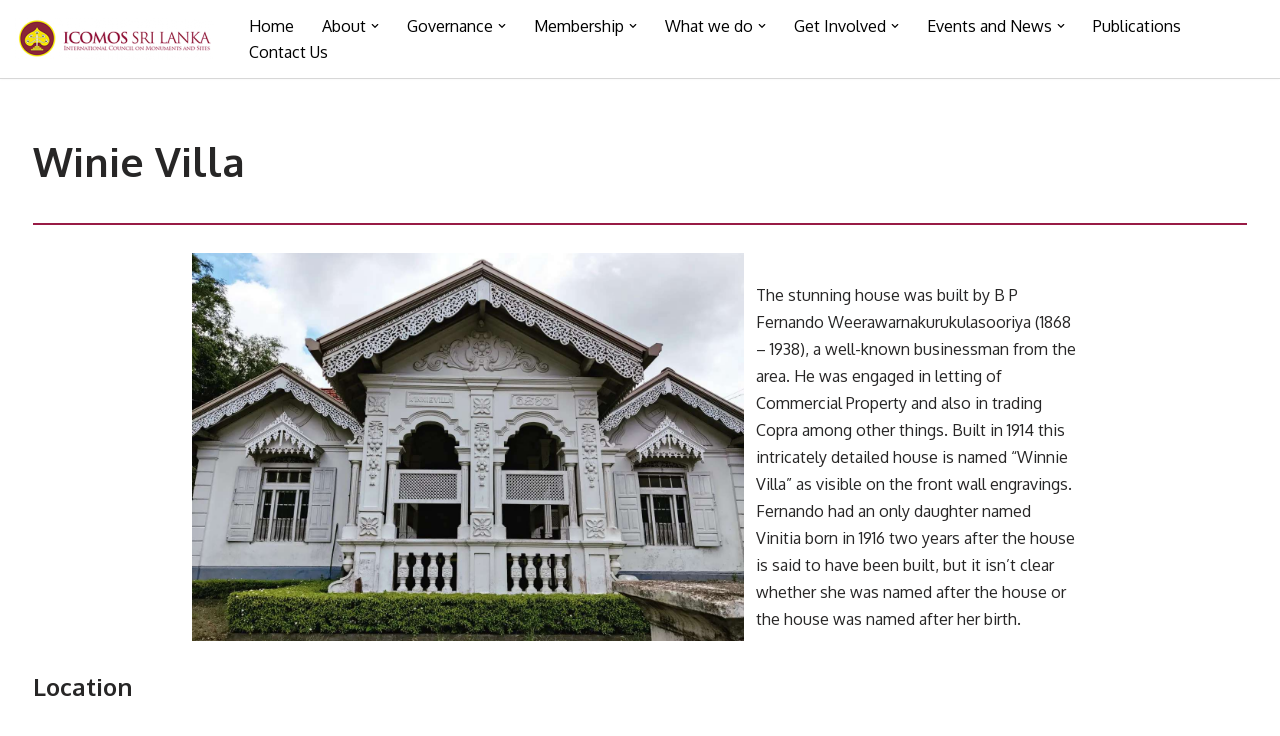

--- FILE ---
content_type: text/html; charset=UTF-8
request_url: https://www.icomos.lk/wp-admin/admin-ajax.php
body_size: 4188
content:
{"cal_def":{"ux_val":false,"hide_end_time":false,"ft_event_priority":false,"eventcard_open":false,"show_schema":true,"show_jsonld":true,"color":"#4bb5d8","single_addon":true,"user_loggedin":false,"start_of_week":"1","hide_arrows":false,"wp_date_format":"MMMM D, YYYY","wp_time_format":"h:mm a","utc_offset":"5.5","google_maps_load":true},"temp":[],"dms":{"d":["sunday","monday","tuesday","wednesday","thursday","friday","saturday"],"d3":["sun","mon","tue","wed","thu","fri","sat"],"d1":["s","m","t","w","t","f","s"],"m":{"1":"january","2":"february","3":"march","4":"april","5":"may","6":"june","7":"july","8":"august","9":"september","10":"october","11":"november","12":"december"},"m3":{"1":"jan","2":"feb","3":"mar","4":"apr","5":"may","6":"jun","7":"jul","8":"aug","9":"sep","10":"oct","11":"nov","12":"dec"}},"cals":{"evcal_calendar_893":{"sc":{"accord":"no","bottom_nav":"no","cal_id":"","cal_init_nonajax":"no","calendar_type":"default","ep_fields":"","etc_override":"no","evc_open":"no","event_count":"0","event_location":"all","event_order":"ASC","event_organizer":"all","event_parts":"no","event_past_future":"all","event_status":"all","event_tag":"all","event_type":"all","event_type_2":"all","event_type_3":"all","event_type_4":"all","event_type_5":"all","event_virtual":"all","eventtop_date_style":"0","eventtop_style":"2","exp_jumper":"no","exp_so":"no","filter_relationship":"AND","filter_show_set_only":"no","filter_type":"default","filters":"yes","fixed_month":"1","fixed_year":"2026","focus_end_date_range":"1769903999","focus_start_date_range":"1767225600","ft_event_priority":"no","hide_arrows":"no","hide_cancels":"no","hide_empty_months":"no","hide_end_time":"no","hide_et_dn":"no","hide_et_extra":"no","hide_et_tags":"no","hide_et_tl":"no","hide_ft":"no","hide_ft_img":"no","hide_month_headers":"no","hide_mult_occur":"no","hide_past":"no","hide_past_by":"ee","hide_so":"no","ics":"no","jumper":"no","jumper_count":"5","jumper_offset":"0","lang":"L1","layout_changer":"no","livenow_bar":"yes","mapformat":"roadmap","mapiconurl":"","maps_load":"yes","mapscroll":"true","mapzoom":"18","members_only":"no","ml_priority":"no","month_incre":"0","number_of_months":"1","only_ft":"no","pec":"","s":"","search":"","search_all":"no","sep_month":"no","show_et_ft_img":"no","show_limit":"no","show_limit_ajax":"no","show_limit_paged":"1","show_limit_redir":"","show_repeats":"no","show_upcoming":"0","show_year":"no","social_share":"no","sort_by":"sort_date","tile_bg":"0","tile_bg_size":"full","tile_count":"2","tile_height":"0","tile_style":"0","tiles":"no","ux_val":"0","view_switcher":"no","wpml_l1":"","wpml_l2":"","wpml_l3":"","yl_priority":"no","fixed_day":"18","_cver":"4.3.4"},"json":[{"ID":1983,"event_id":1983,"event_start_unix":1767895200,"event_start_unix_utc":1767875400,"event_end_unix":1767898800,"event_title":"Monthly Public Lectures &#8211; 2026","event_color":"1","event_type":"nr","event_past":"yes","event_pmv":{"_evo_virtual_erow":["1683444840"],"evcal_srow":["1767895200"],"evcal_erow":["1767898800"],"evcal_event_color_n":["1"],"_featured":["no"],"_evo_lang":["L1"],"stackable_optimized_css":[""],"stackable_optimized_css_raw":["a:0:{}"],"nb_of_words":["1"],"custom-layout-options-should-expire":[""],"_edit_lock":["1767719794:3"],"_edit_last":["3"],"evcal_event_color":["4bb5d8"],"evcal_subtitle":["Damila Stupa, Polonnaruwa: Recent Archaeological Insights"],"evcal_hide_locname":["no"],"evcal_gmap_gen":["yes"],"evcal_name_over_img":["no"],"evo_access_control_location":["no"],"evcal_repeat":["no"],"_evcal_rep_series":["no"],"_evcal_rep_endt":["no"],"_evcal_rep_series_clickable":["no"],"evcal_rep_gap":["1"],"evcal_rep_num":["1"],"evo_rep_WK":["3,3,3"],"evo_rep_WKwk":["3,3,3"],"evcal_lmlink_target":["no"],"_evcal_exlink_option":["1"],"evo_hide_endtime":["no"],"evo_span_hidden_end":["no"],"evo_year_long":["no"],"_evo_month_long":["no"],"evo_evcrd_field_org":["no"],"evo_event_org_as_perf":["no"],"_evo_virtual_endtime":["no"],"evo_exclude_ev":["no"],"_wpnonce":["b9f1298540"],"_wp_http_referer":["\/wp-admin\/post.php?action=edit&post=1983"],"_wp_original_http_referer":["https:\/\/www.icomos.lk\/wp-admin\/edit.php?post_type=ajde_events"],"_completed":["no"],"_onlyloggedin":["no"],"_status":["scheduled"],"_attendance_mode":["offline"],"_evo_date_format":["Y\/m\/d"],"_evo_time_format":["12h"],"_start_hour":["6"],"_start_minute":["00"],"_start_ampm":["pm"],"_end_hour":["7"],"_end_minute":["00"],"_end_ampm":["pm"],"_evo_tz":["Asia\/Kolkata"],"_edata":["a:9:{s:9:\"day_light\";s:2:\"no\";s:13:\"hide_progress\";s:2:\"no\";s:12:\"_health_mask\";s:2:\"no\";s:12:\"_health_temp\";s:2:\"no\";s:12:\"_health_pdis\";s:2:\"no\";s:11:\"_health_san\";s:2:\"no\";s:11:\"_health_out\";s:2:\"no\";s:11:\"_health_vac\";s:2:\"no\";s:13:\"_health_other\";s:0:\"\";}"],"_evo_rep_series":["no"],"_new_repeat_start_hour":["6"],"_new_repeat_start_minute":["00"],"_new_repeat_start_ampm":["pm"],"_new_repeat_end_hour":["7"],"_new_repeat_end_minute":["30"],"_new_repeat_end_ampm":["pm"],"_virtual":["no"],"_health":["no"],"evcal_allday":["no"],"_vir_hour":["7"],"_vir_minute":["34"],"_vir_ampm":["am"],"_uag_page_assets":["a:9:{s:3:\"css\";s:263:\".uag-blocks-common-selector{z-index:var(--z-index-desktop) !important}@media (max-width: 976px){.uag-blocks-common-selector{z-index:var(--z-index-tablet) !important}}@media (max-width: 767px){.uag-blocks-common-selector{z-index:var(--z-index-mobile) !important}}\n\";s:2:\"js\";s:0:\"\";s:18:\"current_block_list\";a:3:{i:0;s:11:\"core\/spacer\";i:1;s:12:\"core\/heading\";i:2;s:31:\"eventon-blocks\/evo-eventon-main\";}s:8:\"uag_flag\";b:0;s:11:\"uag_version\";s:10:\"1767717616\";s:6:\"gfonts\";a:0:{}s:10:\"gfonts_url\";s:0:\"\";s:12:\"gfonts_files\";a:0:{}s:14:\"uag_faq_layout\";b:0;}"],"_uag_css_file_name":["uag-css-1983.css"]},"event_repeat_interval":"0","ri":"0","year_long":false,"month_long":false,"featured":false,"timezone_offset":0,"_ID":"1983_0","hex_color":"4bb5d8"}],"html":"<div id=\"event_1983_0\" class=\"eventon_list_event evo_eventtop scheduled past_event event event_1983_0\" data-event_id=\"1983\" data-ri=\"0r\" data-time=\"1767895200-1767898800\" data-colr=\"#4bb5d8\" itemscope itemtype='http:\/\/schema.org\/Event'><div class=\"evo_event_schema\" style=\"display:none\" ><a itemprop='url'  href='https:\/\/www.icomos.lk\/events\/monthly-public-lectures-2026\/'><\/a><meta itemprop='image'  \/><meta itemprop='startDate' content=\"2026-1-8T18:00+5.5:00\" \/><meta itemprop='endDate' content=\"2026-1-8T19:00+5.5:00\" \/><meta itemprop='eventStatus' content=\"https:\/\/schema.org\/EventScheduled\" \/><item style=\"display:none\" itemprop=\"location\" itemscope itemtype=\"http:\/\/schema.org\/Place\"><span itemprop=\"name\">Postgraduate Institute of Archaeology (PGIAR)<\/span><span itemprop=\"address\" itemscope itemtype=\"http:\/\/schema.org\/PostalAddress\"><item itemprop=\"streetAddress\">No.407, Bauddahloka Mawatha<\/item><\/span><\/item><item style=\"display:none\" itemprop=\"eventAttendanceMode\" itemscope itemtype=\"https:\/\/schema.org\/OfflineEventAttendanceMode\"><\/item><script type=\"application\/ld+json\">{\"@context\": \"http:\/\/schema.org\",\"@type\": \"Event\",\n\t\t\t\t\"@id\": \"event_1983_0\",\n\t\t\t\t\"eventAttendanceMode\":\"https:\/\/schema.org\/OfflineEventAttendanceMode\",\n\t\t\t\t\"eventStatus\":\"https:\/\/schema.org\/EventScheduled\",\n\t\t\t\t\"name\": \"Monthly Public Lectures - 2026\",\n\t\t\t\t\"url\": \"https:\/\/www.icomos.lk\/events\/monthly-public-lectures-2026\/\",\n\t\t\t\t\"startDate\": \"2026-1-8T18:00+5.5:00\",\n\t\t\t\t\"endDate\": \"2026-1-8T19:00+5.5:00\",\n\t\t\t\t\"image\":\"\", \n\t\t\t\t\"description\":\"<p><!-- wp:pattern {'slug':'ajde_events\/blocks'} \/--><\/p> \",\"location\":[{\"@type\":\"Place\",\"name\":\"Postgraduate Institute of Archaeology (PGIAR)\",\"address\":{\"@type\": \"PostalAddress\",\"streetAddress\":\"No.407, Bauddahloka Mawatha\"}}]}<\/script><\/div>\r\n\t\t\t\t<p class=\"desc_trig_outter\" style=\"\"><a data-gmtrig=\"1\" data-exlk=\"0\" style=\"background-color: #4bb5d8;\" id=\"evc_17678952001983\" class=\"desc_trig sin_val evcal_list_a\" data-ux_val=\"1\" data-ux_val_mob=\"-\"  ><span class='evoet_c2 evoet_cx '><span class='evoet_dayblock evcal_cblock ' data-bgcolor='#4bb5d8' data-smon='january' data-syr='2026' data-bub=''><span class='evo_start '><em class='date'>08<\/em><em class='month'>jan<\/em><em class='time'>6:00 pm<\/em><\/span><span class='evo_end only_time'><em class='time'>7:00 pm<\/em><\/span><\/span><\/span><span class='evoet_c3 evoet_cx evcal_desc hide_eventtopdata '><span class='evoet_title evcal_desc2 evcal_event_title' itemprop='name'>Monthly Public Lectures - 2026<\/span><span class='event_location_attrs'  data-location_address=\"No.407, Bauddahloka Mawatha\" data-location_type=\"lonlat\" data-location_name=\"Postgraduate Institute of Archaeology (PGIAR)\" data-location_url=\"https:\/\/www.icomos.lk\/event-location\/postgraduate-institute-of-archaeology-pgiar\/\" data-location_status=\"true\" data-latlng=\"6.9067951,79.8742486\"><\/span><span class='evoet_subtitle evo_below_title'><span class='evcal_event_subtitle' >Damila Stupa, Polonnaruwa: Recent Archaeological Insights<\/span><\/span><\/span><\/a><\/p><div class='event_description evcal_eventcard ' style=\"display:none\"><div class='evocard_row'><div id='event_eventdetails' class='evocard_box eventdetails' data-c='' \n\t\t\t\t\tstyle=''><div class='evo_metarow_details evorow evcal_evdata_row evcal_event_details'>\n\t\t\t\t\t\t\t\t<div class=\"event_excerpt\" style=\"display:none\"><h3 class=\"padb5 evo_h3\">Event Details<\/h3><p>\n<\/p><\/div><span class='evcal_evdata_icons'><i class='fa fa-align-justify'><\/i><\/span>\n\t\t\t\t\t\t\t\t\n\t\t\t\t\t\t\t\t<div class='evcal_evdata_cell '>\n\t\t\t\t\t\t\t\t\t<div class='eventon_full_description'>\n\t\t\t\t\t\t\t\t\t\t<h3 class='padb5 evo_h3'><span class='evcal_evdata_icons'><i class='fa fa-align-justify'><\/i><\/span>Event Details<\/h3>\n\t\t\t\t\t\t\t\t\t\t<div class='eventon_desc_in' itemprop='description'>\n\t\t\t\t\t\t\t\t\t\t<p><!-- wp:pattern {\"slug\":\"ajde_events\/blocks\"} \/--><\/p>\n<\/div><div class='clear'><\/div>\n\t\t\t\t\t\t\t\t\t<\/div>\n\t\t\t\t\t\t\t\t<\/div>\n\t\t\t\t\t\t\t<\/div><\/div><\/div><div class='evocard_row bx2 bx'><div id='event_time' class='evocard_box time' data-c='' \n\t\t\t\t\tstyle=''><div class='evo_metarow_time evorow evcal_evdata_row evcal_evrow_sm '>\n\t\t\t\t\t\t\t\t<span class='evcal_evdata_icons'><i class='fa fa-clock'><\/i><\/span>\n\t\t\t\t\t\t\t\t<div class='evcal_evdata_cell'>\t\t\t\t\t\t\t\n\t\t\t\t\t\t\t\t\t<h3 class='evo_h3'><span class='evcal_evdata_icons'><i class='fa fa-clock'><\/i><\/span>Time<\/h3><p><span class='evo_eventcard_time_t'>(Thursday) 6:00 pm - 7:00 pm<\/span><\/p>\n\t\t\t\t\t\t\t\t<\/div>\n\t\t\t\t\t\t\t<\/div><\/div><div id='event_location' class='evocard_box location' data-c='' \n\t\t\t\t\tstyle=''><div class='evcal_evdata_row evo_metarow_time_location evorow '>\n\t\t\t\t\t\t\t\t\n\t\t\t\t\t\t\t\t\t<span class='evcal_evdata_icons'><i class='fa fa-map-marker'><\/i><\/span>\n\t\t\t\t\t\t\t\t\t<div class='evcal_evdata_cell' data-loc_tax_id='367'><h3 class='evo_h3'><span class='evcal_evdata_icons'><i class='fa fa-map-marker'><\/i><\/span>Location<\/h3><p class='evo_location_name'>Postgraduate Institute of Archaeology (PGIAR)<\/p><p class='evo_location_address'>No.407, Bauddahloka Mawatha<\/p><\/div>\n\t\t\t\t\t\t\t\t\n\t\t\t\t\t\t\t<\/div><\/div><\/div><div class='evocard_row'><div id='event_addtocal' class='evocard_box addtocal' data-c='' \n\t\t\t\t\tstyle=''><div class='evo_metarow_ICS evorow evcal_evdata_row'>\n\t\t\t\t\t\t\t\t\t<span class='evcal_evdata_icons'><i class='fa fa-calendar'><\/i><\/span>\n\t\t\t\t\t\t\t\t\t<div class='evcal_evdata_cell'>\n\t\t\t\t\t\t\t\t\t\t<p><a href='https:\/\/www.icomos.lk\/wp-admin\/admin-ajax.php?action=eventon_ics_download&amp;event_id=1983&amp;ri=0' class='evo_ics_nCal' title='Add to your calendar'>Calendar<\/a><a href='\/\/www.google.com\/calendar\/event?action=TEMPLATE&amp;text=Monthly+Public+Lectures+-+2026&amp;dates=20260108T123000Z\/20260108T133000Z&amp;ctz=Asia\/Kolkata&amp;details=Monthly+Public+Lectures+-+2026&amp;location=Postgraduate+Institute+of+Archaeology+%28PGIAR%29No.407%2C+Bauddahloka+Mawatha' target='_blank' class='evo_ics_gCal' title='Add to google calendar'>GoogleCal<\/a><\/p>\t\n\t\t\t\t\t\t\t\t\t<\/div>\n\t\t\t\t\t\t\t\t<\/div><\/div><\/div><div class='evocard_row'><div id='event_locImg' class='evocard_box locImg' data-c='' \n\t\t\t\t\tstyle=''><div class='evcal_evdata_row evo_metarow_locImg evorow ' style='height:400px; background-image:url(https:\/\/www.icomos.lk\/wp-content\/uploads\/2022\/03\/pgiar.jpg)' id='764_locimg' ><\/div><\/div><\/div><div class='evocard_row'><div id='event_gmap' class='evocard_box gmap' data-c='' \n\t\t\t\t\tstyle=''><div class='evcal_evdata_row evo_metarow_gmap evorow evcal_gmaps evc1767895200696c2bc3dc6781983_gmap' id='evc1767895200696c2bc3dc6781983_gmap' style='max-width:none'><\/div><\/div><\/div><div class='evocard_row'><div id='event_addtocal' class='evocard_box addtocal' data-c='' \n\t\t\t\t\tstyle=''><div class='evo_metarow_ICS evorow evcal_evdata_row'>\n\t\t\t\t\t\t\t\t\t<span class='evcal_evdata_icons'><i class='fa fa-calendar'><\/i><\/span>\n\t\t\t\t\t\t\t\t\t<div class='evcal_evdata_cell'>\n\t\t\t\t\t\t\t\t\t\t<p><a href='https:\/\/www.icomos.lk\/wp-admin\/admin-ajax.php?action=eventon_ics_download&amp;event_id=1983&amp;ri=0' class='evo_ics_nCal' title='Add to your calendar'>Calendar<\/a><a href='\/\/www.google.com\/calendar\/event?action=TEMPLATE&amp;text=Monthly+Public+Lectures+-+2026&amp;dates=20260108T123000Z\/20260108T133000Z&amp;ctz=Asia\/Kolkata&amp;details=Monthly+Public+Lectures+-+2026&amp;location=Postgraduate+Institute+of+Archaeology+%28PGIAR%29No.407%2C+Bauddahloka+Mawatha' target='_blank' class='evo_ics_gCal' title='Add to google calendar'>GoogleCal<\/a><\/p>\t\n\t\t\t\t\t\t\t\t\t<\/div>\n\t\t\t\t\t\t\t\t<\/div><\/div><\/div><div class='evocard_row'><div id='event_getdirection' class='evocard_box getdirection' data-c='' \n\t\t\t\t\tstyle=''><div class='evo_metarow_getDr evorow evcal_evdata_row evcal_evrow_sm getdirections'>\n\t\t\t\t\t\t\t<form action='https:\/\/maps.google.com\/maps' method='get' target='_blank'>\n\t\t\t\t\t\t\t<input type='hidden' name='daddr' value=\"No.407, Bauddahloka Mawatha\"\/> \n\t\t\t\t\t\t\t<p class='evo_get_direction_content'>\n\t\t\t\t\t\t\t\t<input class='evoInput' type='text' name='saddr' placeholder='Type your address to get directions' value=''\/>\n\t\t\t\t\t\t\t\t<button type='submit' class='evo_get_direction_button evcal_btn dfx fx_ai_c' title='Click here to get directions'><i class='fa fa-road marr5'><\/i> Get Directions<\/button>\n\t\t\t\t\t\t\t<\/p><\/form>\n\t\t\t\t\t\t<\/div><\/div><\/div><div class='evo_card_row_end evcal_close' title='Close'><\/div><\/div><div class='clear end'><\/div><\/div>"}},"txt":{"no_events":"No Events","all_day":"All Day","event_completed":"Event Completed"},"html":{"no_events":"<p class='no_events' >No Events<\/p>"},"terms":[]}

--- FILE ---
content_type: text/css
request_url: https://www.icomos.lk/wp-content/plugins/c2l-woo-product-listing/public/css/c2l-woo-product-listing.css?ver=6.9
body_size: -28
content:
.cards {
  max-width: 100%;
  margin: 0 auto;
  display: grid;
  grid-gap: 1rem;
  text-align: center;
}

/* Screen larger than 576px? 2 column */
@media (min-width: 576px) {
  .cards { grid-template-columns: repeat(2, 1fr); }
}

/* Screen larger than 768px? 3 columns */
@media (min-width: 768px) {
  .cards { grid-template-columns: repeat(3, 1fr); }
}

/* Screen larger than 768px? 4 columns */
@media (min-width: 992px) {
  .cards { grid-template-columns: repeat(4, 1fr); }
}

/* Screen larger than 1200px? 5 columns */
@media (min-width: 1200px) {
  .cards { grid-template-columns: repeat(5, 1fr); }
}